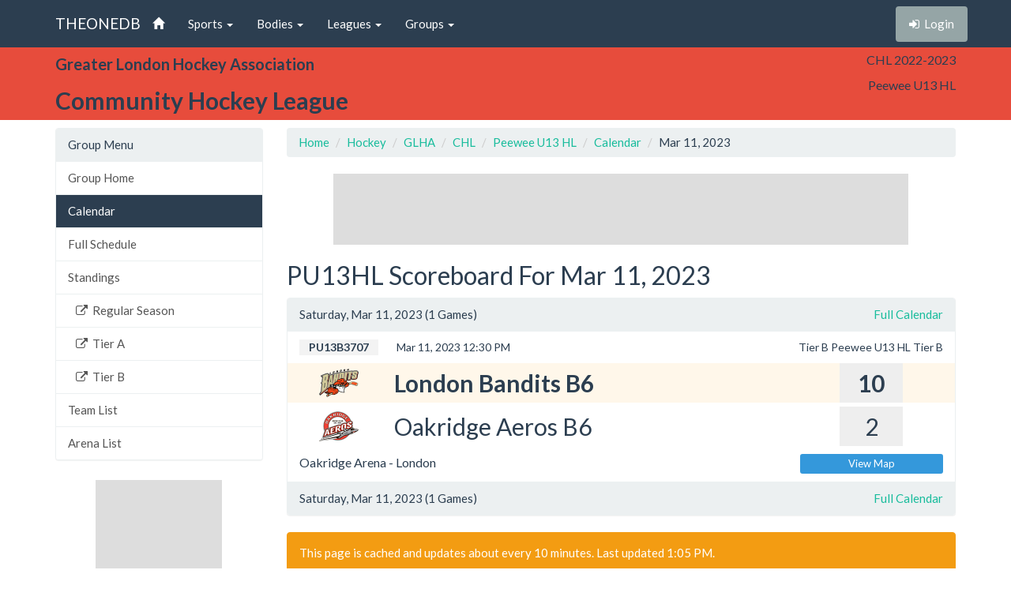

--- FILE ---
content_type: text/html; charset=utf-8
request_url: http://theonedb.omha.net/Groups/14806/Community-Hockey-League---CHL-2022-2023-Peewee-U13-HL/Scoreboard?d=03-11-2023
body_size: 3934
content:


<!DOCTYPE html>
<html lang="en">
<head>
  <meta charset="utf-8">
  <meta http-equiv="X-UA-Compatible" content="IE=edge">
  <meta name="viewport" content="width=device-width, initial-scale=1">
  <meta name="keywords" content="Sports,Hockey,Ringette,Soccer,Baseball,Minor,Youth,League,Schedules,Standings,Stats,TheOneDB,MBSportsWeb,MicroAge,Basics" />
  <meta name="description" content="The official source for league-wide schedules and standings across several minor hockey, ringette, and soccer leagues throughout Ontario, Canada, and beyond." />
  <meta name="application-name" content="TheOneDB" />
  <meta name="msapplication-TileColor" content="#ffffff" />
  <meta name="msapplication-TileImage" content="d2f09529-c397-4869-a923-80d8210eac8b.png" />
  <meta name="author" content="MicroAge Basics">
  <link href="/favicon.ico" rel="shortcut icon" type="image/x-icon" />

  <title>
    
    Community :: Peewee U13 HL

    
    Scoreboard for Mar 11, 2023



    

    :: TheOneDB
  </title>

  <!-- Latest compiled and minified CSS -->
  <link rel="stylesheet" href="//maxcdn.bootstrapcdn.com/bootstrap/3.3.7/css/bootstrap.min.css">
  <link rel="stylesheet" href="//maxcdn.bootstrapcdn.com/bootswatch/3.3.7/flatly/bootstrap.min.css">
  <link rel="stylesheet" href="//maxcdn.bootstrapcdn.com/font-awesome/4.4.0/css/font-awesome.min.css">
  <script src="https://ajax.googleapis.com/ajax/libs/jquery/1.11.2/jquery.min.js"></script>

  <link rel="stylesheet" href="/_wwwroot/css/public.css" />

<script src="/_wwwroot/js/adglare.js"></script>




  

    
    <link rel="stylesheet" href="/_wwwroot/css/pages/scoreboard.css" />




  <!-- HTML5 shim and Respond.js for IE8 support of HTML5 elements and media queries -->
  <!--[if lt IE 9]>
    <script src="https://oss.maxcdn.com/html5shiv/3.7.2/html5shiv.min.js"></script>
    <script src="https://oss.maxcdn.com/respond/1.4.2/respond.min.js"></script>
  <![endif]-->

  <script type="text/javascript"> var clicky_custom = {}; </script>

</head>

<body>
  

  <!-- Fixed navbar -->
  <nav class="navbar navbar-default navbar-fixed-top">
    <div class="container">
      <div class="navbar-header">
        <button type="button" class="navbar-toggle collapsed" data-toggle="collapse" data-target="#navbar" aria-expanded="false" aria-controls="navbar">
          <span class="sr-only">Toggle navigation</span>
          <span class="icon-bar"></span>
          <span class="icon-bar"></span>
          <span class="icon-bar"></span>
        </button>
        <a class="navbar-brand" href="/">THEONEDB</a>
      </div>
      <div id="navbar" class="collapse navbar-collapse">
        

<ul class="nav navbar-nav">
  <li><a href="/"><span class="glyphicon glyphicon-home"></span> <span class="visible-xs-inline">Home</span></a></li>
  <li class="dropdown">
    <a href="#" class="dropdown-toggle" data-toggle="dropdown" role="button" aria-expanded="false">Sports <span class="caret"></span></a>
    <ul class="dropdown-menu" role="menu">
          <li><a href="/Sports/100/Hockey/">Hockey</a></li>
          <li><a href="/Sports/500/Softball/">Softball</a></li>
          <li><a href="/Sports/400/Baseball/">Baseball</a></li>
          <li><a href="/Sports/600/Box-Lacrosse/">Box Lacrosse</a></li>
          <li><a href="/Sports/200/Soccer/">Soccer</a></li>
    </ul>
  </li>
        <li class="dropdown">
          <a href="#" class="dropdown-toggle" data-toggle="dropdown" role="button" aria-expanded="false">Bodies <span class="caret"></span></a>
          <ul class="dropdown-menu" role="menu">
                <li><a href="/Bodies/10009/Ontario-Minor-Hockey-Association/">Ontario Minor Hockey Association</a></li>
                <li><a href="/Bodies/10023/Hockey-Eastern-Ontario/">Hockey Eastern Ontario</a></li>
                <li><a href="/Bodies/10002/Ontario-Women%27s-Hockey-Association/">Ontario Women&#39;s Hockey Association</a></li>
                <li><a href="/Bodies/10012/Western-Ontario-Athletic-Association/">Western Ontario Athletic Association</a></li>
                <li><a href="/Bodies/10017/Northern-Ontario-Hockey-Association/">Northern Ontario Hockey Association</a></li>
                <li><a href="/Bodies/10000/Minor-Hockey-Alliance-of-Ontario/">Minor Hockey Alliance of Ontario</a></li>
                <li><a href="/Bodies/10001/Kitchener-Girls-Local-League/">Kitchener Girls Local League</a></li>
                <li><a href="/Bodies/10008/Greater-London-Hockey-Association/">Greater London Hockey Association</a></li>
          </ul>
        </li>
            <li class="dropdown">
            <a href="#" class="dropdown-toggle" data-toggle="dropdown" role="button" aria-expanded="false">Leagues <span class="caret"></span></a>
            <ul class="dropdown-menu" role="menu">
                  <li><a href="/Leagues/1011/Community-Hockey-League/">Community Hockey League</a></li>
            </ul>
          </li>
                  <li class="dropdown">
                  <a href="#" class="dropdown-toggle" data-toggle="dropdown" role="button" aria-expanded="false">Groups <span class="caret"></span></a>
                  <ul class="dropdown-menu" role="menu">
                      <li><a href="/Groups/16798/Community-Hockey-League---CHL-2025-2026-Minor-Novice-U8-HL/">Minor Novice U8 HL</a></li>
                      <li><a href="/Groups/16799/Community-Hockey-League---CHL-2025-2026-Novice-U9-HL/">Novice U9 HL</a></li>
                      <li><a href="/Groups/16800/Community-Hockey-League---CHL-2025-2026-Minor-Atom-U10-HL/">Minor Atom U10 HL</a></li>
                      <li><a href="/Groups/16801/Community-Hockey-League---CHL-2025-2026-Atom-U11-HL/">Atom U11 HL</a></li>
                      <li><a href="/Groups/16802/Community-Hockey-League---CHL-2025-2026-Minor-Peewee-U12-HL/">Minor Peewee U12 HL</a></li>
                      <li><a href="/Groups/16803/Community-Hockey-League---CHL-2025-2026-Peewee-U13-HL/">Peewee U13 HL</a></li>
                      <li><a href="/Groups/16805/Community-Hockey-League---CHL-2025-2026-Minor-Bantam-U14-HL/">Minor Bantam U14 HL</a></li>
                      <li><a href="/Groups/16804/Community-Hockey-League---CHL-2025-2026-Bantam-U15-HL/">Bantam U15 HL</a></li>
                      <li><a href="/Groups/16806/Community-Hockey-League---CHL-2025-2026-Minor-Midget-U16-HL/">Minor Midget U16 HL</a></li>
                      <li><a href="/Groups/16807/Community-Hockey-League---CHL-2025-2026-Midget-U18-HL/">Midget U18 HL</a></li>
                      <li><a href="/Groups/16808/Community-Hockey-League---CHL-2025-2026-Juvenile-U21-HL/">Juvenile U21 HL</a></li>
                  </ul>
                </li>
</ul>

        
<ul class="nav navbar-nav navbar-right">
    <li><p class="navbar-btn"><a href="/Account/Login?returnUrl=%2FGroups%2F14806%2FCommunity-Hockey-League---CHL-2022-2023-Peewee-U13-HL%2FScoreboard%3Fd%3D03-11-2023" class="btn btn-default" title="Login"><i class="fa fa-sign-in"></i>&nbsp;&nbsp;<span class="hidden-sm">Login</span></a></p></li>
</ul>

      </div><!--/.nav-collapse -->
    </div>
  </nav>

  

    <!-- Begin page content -->
    <header class="bg-danger hidden-print">
        <div class="container">
            <div class="row">
                <div class="col-sm-9">
                    <div class="row">
                        <div class="col-xs-3 col-sm-12 entity">
                            <span class="visible-xs-inline hidden-sm hidden-md hidden-lg">GLHA</span>
                            <span class="hidden-xs visible-sm-inline visible-md-inline visible-lg-inline">Greater London Hockey Association</span>
                        </div>
                        <div class="col-xs-9 col-sm-12 league">
                            <span class="visible-xs-inline hidden-sm hidden-md hidden-lg">Community</span>
                            <span class="hidden-xs visible-sm-inline visible-md-inline visible-lg-inline">Community Hockey League</span>
                        </div>
                    </div>
                </div>
                <div class="col-sm-3">
                    <div class="row">
                        <div class="col-xs-4 col-sm-12 season">CHL 2022-2023</div>
                        <div class="col-xs-4 col-sm-12 group">Peewee U13 HL</div>
                        <div class="col-xs-4 col-sm-12 round"></div>
                    </div>
                </div>
            </div>

        </div>
    </header>
    <header class="visible-print-block">
        Community :: Peewee U13 HL

        
    Scoreboard for Mar 11, 2023

    </header>



  <!-- Begin page content -->
  <div class="container">
    <div class="row">

          <div class="col-lg-3" id="page_menu">

            

    <aside class="visible-xs-block visible-sm-block visible-md-block hidden-lg hidden-print">
        

<select class="form-control select-navigation">
  <option value="" selected="selected">Navigation...</option>
  <optgroup label="Group Menu"></optgroup>
    
  <option value="/Groups/14806/Community-Hockey-League---CHL-2022-2023-Peewee-U13-HL/" class="list-group-item ">Group Home</option>
  <option value="/Groups/14806/Community-Hockey-League---CHL-2022-2023-Peewee-U13-HL/Calendar" class="list-group-item active">Calendar</option>
  <option value="/Groups/14806/Community-Hockey-League---CHL-2022-2023-Peewee-U13-HL/Schedule" class="list-group-item ">Full Schedule</option>
  <option value="/Groups/14806/Community-Hockey-League---CHL-2022-2023-Peewee-U13-HL/Standings" class="list-group-item ">Standings</option>
<option value="http://glha.ca/Rounds/26136/CHL_2022-2023_Peewee_U13_HL_Regular_Season/" class="level-2 list-group-item ">Regular Season</option>
<option value="http://glha.ca/Rounds/26137/CHL_2022-2023_Peewee_U13_HL_Tier_A/" class="level-2 list-group-item ">Tier A</option>
<option value="http://glha.ca/Rounds/26138/CHL_2022-2023_Peewee_U13_HL_Tier_B/" class="level-2 list-group-item ">Tier B</option>
  <option value="/Groups/14806/Community-Hockey-League---CHL-2022-2023-Peewee-U13-HL/Teams" class="list-group-item ">Team List</option>
  <option value="/Groups/14806/Community-Hockey-League---CHL-2022-2023-Peewee-U13-HL/Venues" class="list-group-item ">Arena List</option>

</select>



    </aside>
    <aside class="hidden-xs hidden-sm hidden-md visible-lg-block hidden-print">
        
<!-- List group -->
  <div class="panel panel-default">
    <div class="panel-heading">Group Menu</div>

    <div class="list-group menu-items">
        <a href="/Groups/14806/Community-Hockey-League---CHL-2022-2023-Peewee-U13-HL/" target="" class="list-group-item ">Group Home</a>
        <a href="/Groups/14806/Community-Hockey-League---CHL-2022-2023-Peewee-U13-HL/Calendar" target="" class="list-group-item active">Calendar</a>
        <a href="/Groups/14806/Community-Hockey-League---CHL-2022-2023-Peewee-U13-HL/Schedule" target="" class="list-group-item ">Full Schedule</a>
        <a href="/Groups/14806/Community-Hockey-League---CHL-2022-2023-Peewee-U13-HL/Standings" target="" class="list-group-item ">Standings</a>
        <a href="http://glha.ca/Rounds/26136/CHL_2022-2023_Peewee_U13_HL_Regular_Season/" target="_blank" class="level-2 list-group-item "><i class="fa fa-external-link"></i>&nbsp;&nbsp;Regular Season</a>
        <a href="http://glha.ca/Rounds/26137/CHL_2022-2023_Peewee_U13_HL_Tier_A/" target="_blank" class="level-2 list-group-item "><i class="fa fa-external-link"></i>&nbsp;&nbsp;Tier A</a>
        <a href="http://glha.ca/Rounds/26138/CHL_2022-2023_Peewee_U13_HL_Tier_B/" target="_blank" class="level-2 list-group-item "><i class="fa fa-external-link"></i>&nbsp;&nbsp;Tier B</a>
        <a href="/Groups/14806/Community-Hockey-League---CHL-2022-2023-Peewee-U13-HL/Teams" target="" class="list-group-item ">Team List</a>
        <a href="/Groups/14806/Community-Hockey-League---CHL-2022-2023-Peewee-U13-HL/Venues" target="" class="list-group-item ">Arena List</a>
    </div>
  </div>



    </aside>



            <section id="side_ad_unit" class="hidden-print">
              <div class="ad-unit skyscraper">
                Sidebar Ad Unit
              </div>
            </section>

          </div>
          <div class="col-lg-9" id="page_body">

            <section>
              <ol class="breadcrumb hidden-print">
                <li> <a href="/"> Home</a></li>
                
    <li class="item"><a href="/Sports/100/Hockey/">Hockey</a></li>
    <li class="item"><a href="/Bodies/10008/Greater-London-Hockey-Association/">GLHA</a></li>
    <li class="item"><a href="/Leagues/1011/Community-Hockey-League/">CHL</a></li>
    <li class="item"><a href="/Groups/14806/Community-Hockey-League---CHL-2022-2023-Peewee-U13-HL/">Peewee U13 HL</a></li>
    
    <li class="item"><a href="/Groups/14806/Community-Hockey-League---CHL-2022-2023-Peewee-U13-HL/Calendar?d=03-01-2023">Calendar</a></li>
    <li class="item">Mar 11, 2023</li>



              </ol>

              <section id="top_ad_unit" class="hidden-print">
                <div class="ad-unit">
                  Header Ad Unit
                </div>
              </section>

              
















<h2>PU13HL Scoreboard For Mar 11, 2023</h2>

<div class="panel panel-default">
    <div class="panel-heading">
        <a href="/Groups/14806/Community-Hockey-League---CHL-2022-2023-Peewee-U13-HL/Calendar?d=03-01-2023" class="pull-right">Full Calendar</a>
        Saturday, Mar 11, 2023 (1 Games)
    </div>
    


  <ul class="list-group scoreboard">
      <li class="list-group-item  reported">

        <div class="row game-information">
          <!-- *Game #, Date, *Time || Round/Series -->
          <div class="col-sm-8 col-xs-9">
            <span class="gamenumber">PU13B3707</span> Mar 11, 2023 12:30 PM
          </div>
          <div class="col-sm-4 hidden-xs text-right">
            Tier B&nbsp;Peewee U13 HL Tier B          </div>
          <div class="col-xs-3 visible-xs-block">
          </div>
        </div>

        <div class="row team-information winner">
          <!-- Logo, *Visitor || *Score -->
          <div class="col-xs-9 col-sm-9">
            <div class="visible-xs-inline">London  B6</div>
            <div class="hidden-xs logo" style="background-image:url('//mbswcdn.com/img/theonedb/associations/100077.png')">London Bandits B6</div>
          </div>
          <div class="col-xs-3 col-sm-3 text-center">
            <span class="score">
              10
            </span>
          </div>
        </div>

        <div class="row team-information ">
          <!-- Logo, *Home || *Score -->
          <div class="col-xs-9 col-sm-9">
            <div class="visible-xs-inline">Oakridge  B6</div>
            <div class="hidden-xs logo" style="background-image:url('//mbswcdn.com/img/theonedb/associations/100067.png')">Oakridge Aeros B6</div>
          </div>
          <div class="col-xs-3 col-sm-3 text-center">
            <span class="score">
              2
            </span>
          </div>
        </div>

        <div class="row venue-information">
          <!-- *Location || *Map Button -->
          <div class="col-xs-7 col-sm-9">
            <span class="visible-xs-inline">Oakridge</span>
            <span class="hidden-xs">Oakridge Arena - London</span>
          </div>
          <div class="col-xs-5 col-sm-3">
            <a class="btn btn-xs btn-info btn-block" href="/Venues/FindForGame/1893627" target="_blank">View Map</a>
          </div>
        </div>

      </li>
  </ul>



    <div class="panel-footer">
        <a href="/Groups/14806/Community-Hockey-League---CHL-2022-2023-Peewee-U13-HL/Calendar?d=03-01-2023" class="pull-right">Full Calendar</a>
        Saturday, Mar 11, 2023 (1 Games)
    </div>
</div>


<div class="alert alert-warning hidden-print">
    This page is cached and updates about every 10 minutes.  Last updated 1:05 PM.
</div>















            </section>

          </div>


    </div>
  </div>

  


  <div class="visible-print">Printed From TheOneDB.com Jan 16, 2026 1:05 PM</div>

  <!-- Latest compiled and minified JavaScript -->
  <script src="https://maxcdn.bootstrapcdn.com/bootstrap/3.3.7/js/bootstrap.min.js"></script>

  <!-- IE10 viewport hack for Surface/desktop Windows 8 bug -->
  <script src="/_wwwroot/js/ie10-viewport-bug-workaround.js"></script>

  

    



<script type="text/javascript">
  var clicky_site_ids = clicky_site_ids || [];
  clicky_site_ids.push(66445933);
  (function () {
    var s = document.createElement('script');
    s.type = 'text/javascript';
    s.async = true;
    s.src = '//static.getclicky.com/js';
    (document.getElementsByTagName('head')[0] || document.getElementsByTagName('body')[0]).appendChild(s);
  })();
</script>
</body>
</html>


--- FILE ---
content_type: text/html; charset=utf-8
request_url: https://www.google.com/recaptcha/api2/aframe
body_size: 266
content:
<!DOCTYPE HTML><html><head><meta http-equiv="content-type" content="text/html; charset=UTF-8"></head><body><script nonce="VMawTbVATbh6bpSrugYqJA">/** Anti-fraud and anti-abuse applications only. See google.com/recaptcha */ try{var clients={'sodar':'https://pagead2.googlesyndication.com/pagead/sodar?'};window.addEventListener("message",function(a){try{if(a.source===window.parent){var b=JSON.parse(a.data);var c=clients[b['id']];if(c){var d=document.createElement('img');d.src=c+b['params']+'&rc='+(localStorage.getItem("rc::a")?sessionStorage.getItem("rc::b"):"");window.document.body.appendChild(d);sessionStorage.setItem("rc::e",parseInt(sessionStorage.getItem("rc::e")||0)+1);localStorage.setItem("rc::h",'1768586734898');}}}catch(b){}});window.parent.postMessage("_grecaptcha_ready", "*");}catch(b){}</script></body></html>